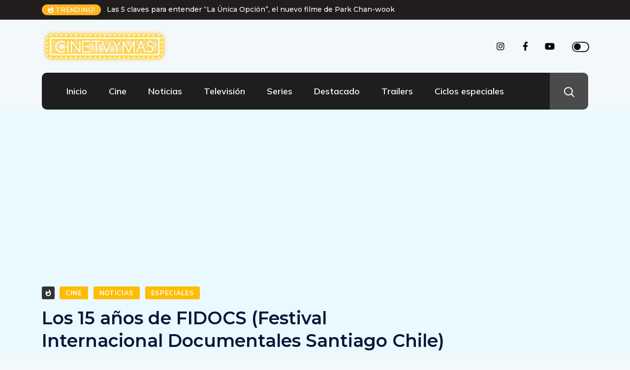

--- FILE ---
content_type: text/html; charset=UTF-8
request_url: https://cinetvymas.cl/los-15-anos-de-fidocs-festival-internacional-documentales-santiago-chile/
body_size: 20380
content:
<!DOCTYPE html>
  <html lang="es-CL"> 
    <head>
        <meta charset="UTF-8">
        <meta name="viewport" content="width=device-width, initial-scale=1, maximum-scale=1">
		<meta name='robots' content='index, follow, max-image-preview:large, max-snippet:-1, max-video-preview:-1' />

	<!-- This site is optimized with the Yoast SEO plugin v26.6 - https://yoast.com/wordpress/plugins/seo/ -->
	<title>Los 15 años de FIDOCS (Festival Internacional Documentales Santiago Chile) - Cinetvymas</title>
	<link rel="canonical" href="https://cinetvymas.cl/los-15-anos-de-fidocs-festival-internacional-documentales-santiago-chile/" />
	<meta property="og:locale" content="es_ES" />
	<meta property="og:type" content="article" />
	<meta property="og:title" content="Los 15 años de FIDOCS (Festival Internacional Documentales Santiago Chile) - Cinetvymas" />
	<meta property="og:description" content="Del 20 al 26 de junio se realizará la versión número 15 del Festival Internacional de Documentales de Santiago. El evento trae sorpresas como el estreno de un documental en 3D de Herzog, la exhibición del documental ganador del Oscar 2011 y la visita de personalidades como los cineastas Richard Dindo, Francois Caillat y el [&hellip;]" />
	<meta property="og:url" content="https://cinetvymas.cl/los-15-anos-de-fidocs-festival-internacional-documentales-santiago-chile/" />
	<meta property="og:site_name" content="Cinetvymas" />
	<meta property="article:published_time" content="2011-06-08T21:17:28+00:00" />
	<meta property="og:image" content="https://cinetvymas.files.wordpress.com/2011/06/aficheweb.jpg?w=300" />
	<meta name="twitter:card" content="summary_large_image" />
	<meta name="twitter:label1" content="Tiempo estimado de lectura" />
	<meta name="twitter:data1" content="6 minutos" />
	<script type="application/ld+json" class="yoast-schema-graph">{"@context":"https://schema.org","@graph":[{"@type":"Article","@id":"https://cinetvymas.cl/los-15-anos-de-fidocs-festival-internacional-documentales-santiago-chile/#article","isPartOf":{"@id":"https://cinetvymas.cl/los-15-anos-de-fidocs-festival-internacional-documentales-santiago-chile/"},"author":{"name":"","@id":""},"headline":"Los 15 años de FIDOCS (Festival Internacional Documentales Santiago Chile)","datePublished":"2011-06-08T21:17:28+00:00","mainEntityOfPage":{"@id":"https://cinetvymas.cl/los-15-anos-de-fidocs-festival-internacional-documentales-santiago-chile/"},"wordCount":1166,"commentCount":0,"publisher":{"@id":"https://cinetvymas.cl/#organization"},"image":{"@id":"https://cinetvymas.cl/los-15-anos-de-fidocs-festival-internacional-documentales-santiago-chile/#primaryimage"},"thumbnailUrl":"http://cinetvymas.files.wordpress.com/2011/06/aficheweb.jpg?w=300","articleSection":["Cine","Noticias","Especiales"],"inLanguage":"es-CL","potentialAction":[{"@type":"CommentAction","name":"Comment","target":["https://cinetvymas.cl/los-15-anos-de-fidocs-festival-internacional-documentales-santiago-chile/#respond"]}]},{"@type":"WebPage","@id":"https://cinetvymas.cl/los-15-anos-de-fidocs-festival-internacional-documentales-santiago-chile/","url":"https://cinetvymas.cl/los-15-anos-de-fidocs-festival-internacional-documentales-santiago-chile/","name":"Los 15 años de FIDOCS (Festival Internacional Documentales Santiago Chile) - Cinetvymas","isPartOf":{"@id":"https://cinetvymas.cl/#website"},"primaryImageOfPage":{"@id":"https://cinetvymas.cl/los-15-anos-de-fidocs-festival-internacional-documentales-santiago-chile/#primaryimage"},"image":{"@id":"https://cinetvymas.cl/los-15-anos-de-fidocs-festival-internacional-documentales-santiago-chile/#primaryimage"},"thumbnailUrl":"http://cinetvymas.files.wordpress.com/2011/06/aficheweb.jpg?w=300","datePublished":"2011-06-08T21:17:28+00:00","breadcrumb":{"@id":"https://cinetvymas.cl/los-15-anos-de-fidocs-festival-internacional-documentales-santiago-chile/#breadcrumb"},"inLanguage":"es-CL","potentialAction":[{"@type":"ReadAction","target":["https://cinetvymas.cl/los-15-anos-de-fidocs-festival-internacional-documentales-santiago-chile/"]}]},{"@type":"ImageObject","inLanguage":"es-CL","@id":"https://cinetvymas.cl/los-15-anos-de-fidocs-festival-internacional-documentales-santiago-chile/#primaryimage","url":"http://cinetvymas.files.wordpress.com/2011/06/aficheweb.jpg?w=300","contentUrl":"http://cinetvymas.files.wordpress.com/2011/06/aficheweb.jpg?w=300"},{"@type":"BreadcrumbList","@id":"https://cinetvymas.cl/los-15-anos-de-fidocs-festival-internacional-documentales-santiago-chile/#breadcrumb","itemListElement":[{"@type":"ListItem","position":1,"name":"Portada","item":"https://cinetvymas.cl/"},{"@type":"ListItem","position":2,"name":"Noticias","item":"https://cinetvymas.cl/noticias/"},{"@type":"ListItem","position":3,"name":"Los 15 años de FIDOCS (Festival Internacional Documentales Santiago Chile)"}]},{"@type":"WebSite","@id":"https://cinetvymas.cl/#website","url":"https://cinetvymas.cl/","name":"Cinetvymas","description":"","publisher":{"@id":"https://cinetvymas.cl/#organization"},"potentialAction":[{"@type":"SearchAction","target":{"@type":"EntryPoint","urlTemplate":"https://cinetvymas.cl/?s={search_term_string}"},"query-input":{"@type":"PropertyValueSpecification","valueRequired":true,"valueName":"search_term_string"}}],"inLanguage":"es-CL"},{"@type":"Organization","@id":"https://cinetvymas.cl/#organization","name":"Cinetvymas","url":"https://cinetvymas.cl/","logo":{"@type":"ImageObject","inLanguage":"es-CL","@id":"https://cinetvymas.cl/#/schema/logo/image/","url":"https://cinetvymas.cl/wp-content/uploads/2020/05/cropped-logo-cinetvymas-1-2.jpg","contentUrl":"https://cinetvymas.cl/wp-content/uploads/2020/05/cropped-logo-cinetvymas-1-2.jpg","width":698,"height":349,"caption":"Cinetvymas"},"image":{"@id":"https://cinetvymas.cl/#/schema/logo/image/"}}]}</script>
	<!-- / Yoast SEO plugin. -->


<link rel='dns-prefetch' href='//static.addtoany.com' />
<link rel='dns-prefetch' href='//fonts.googleapis.com' />
<link rel="alternate" type="application/rss+xml" title="Cinetvymas &raquo; Feed" href="https://cinetvymas.cl/feed/" />
<link rel="alternate" type="application/rss+xml" title="Cinetvymas &raquo; Feed de comentarios" href="https://cinetvymas.cl/comments/feed/" />
<link rel="alternate" type="application/rss+xml" title="Cinetvymas &raquo; Los 15 años de FIDOCS (Festival Internacional Documentales Santiago Chile) Feed de comentarios" href="https://cinetvymas.cl/los-15-anos-de-fidocs-festival-internacional-documentales-santiago-chile/feed/" />
<link rel="alternate" title="oEmbed (JSON)" type="application/json+oembed" href="https://cinetvymas.cl/wp-json/oembed/1.0/embed?url=https%3A%2F%2Fcinetvymas.cl%2Flos-15-anos-de-fidocs-festival-internacional-documentales-santiago-chile%2F" />
<link rel="alternate" title="oEmbed (XML)" type="text/xml+oembed" href="https://cinetvymas.cl/wp-json/oembed/1.0/embed?url=https%3A%2F%2Fcinetvymas.cl%2Flos-15-anos-de-fidocs-festival-internacional-documentales-santiago-chile%2F&#038;format=xml" />
<style id='wp-img-auto-sizes-contain-inline-css' type='text/css'>
img:is([sizes=auto i],[sizes^="auto," i]){contain-intrinsic-size:3000px 1500px}
/*# sourceURL=wp-img-auto-sizes-contain-inline-css */
</style>
<style id='wp-emoji-styles-inline-css' type='text/css'>

	img.wp-smiley, img.emoji {
		display: inline !important;
		border: none !important;
		box-shadow: none !important;
		height: 1em !important;
		width: 1em !important;
		margin: 0 0.07em !important;
		vertical-align: -0.1em !important;
		background: none !important;
		padding: 0 !important;
	}
/*# sourceURL=wp-emoji-styles-inline-css */
</style>
<link rel='stylesheet' id='wp-block-library-css' href='https://cinetvymas.cl/wp-includes/css/dist/block-library/style.min.css?ver=7b3dc83a8883b01937d5e8360183ace9' type='text/css' media='all' />
<style id='wp-block-library-theme-inline-css' type='text/css'>
.wp-block-audio :where(figcaption){color:#555;font-size:13px;text-align:center}.is-dark-theme .wp-block-audio :where(figcaption){color:#ffffffa6}.wp-block-audio{margin:0 0 1em}.wp-block-code{border:1px solid #ccc;border-radius:4px;font-family:Menlo,Consolas,monaco,monospace;padding:.8em 1em}.wp-block-embed :where(figcaption){color:#555;font-size:13px;text-align:center}.is-dark-theme .wp-block-embed :where(figcaption){color:#ffffffa6}.wp-block-embed{margin:0 0 1em}.blocks-gallery-caption{color:#555;font-size:13px;text-align:center}.is-dark-theme .blocks-gallery-caption{color:#ffffffa6}:root :where(.wp-block-image figcaption){color:#555;font-size:13px;text-align:center}.is-dark-theme :root :where(.wp-block-image figcaption){color:#ffffffa6}.wp-block-image{margin:0 0 1em}.wp-block-pullquote{border-bottom:4px solid;border-top:4px solid;color:currentColor;margin-bottom:1.75em}.wp-block-pullquote :where(cite),.wp-block-pullquote :where(footer),.wp-block-pullquote__citation{color:currentColor;font-size:.8125em;font-style:normal;text-transform:uppercase}.wp-block-quote{border-left:.25em solid;margin:0 0 1.75em;padding-left:1em}.wp-block-quote cite,.wp-block-quote footer{color:currentColor;font-size:.8125em;font-style:normal;position:relative}.wp-block-quote:where(.has-text-align-right){border-left:none;border-right:.25em solid;padding-left:0;padding-right:1em}.wp-block-quote:where(.has-text-align-center){border:none;padding-left:0}.wp-block-quote.is-large,.wp-block-quote.is-style-large,.wp-block-quote:where(.is-style-plain){border:none}.wp-block-search .wp-block-search__label{font-weight:700}.wp-block-search__button{border:1px solid #ccc;padding:.375em .625em}:where(.wp-block-group.has-background){padding:1.25em 2.375em}.wp-block-separator.has-css-opacity{opacity:.4}.wp-block-separator{border:none;border-bottom:2px solid;margin-left:auto;margin-right:auto}.wp-block-separator.has-alpha-channel-opacity{opacity:1}.wp-block-separator:not(.is-style-wide):not(.is-style-dots){width:100px}.wp-block-separator.has-background:not(.is-style-dots){border-bottom:none;height:1px}.wp-block-separator.has-background:not(.is-style-wide):not(.is-style-dots){height:2px}.wp-block-table{margin:0 0 1em}.wp-block-table td,.wp-block-table th{word-break:normal}.wp-block-table :where(figcaption){color:#555;font-size:13px;text-align:center}.is-dark-theme .wp-block-table :where(figcaption){color:#ffffffa6}.wp-block-video :where(figcaption){color:#555;font-size:13px;text-align:center}.is-dark-theme .wp-block-video :where(figcaption){color:#ffffffa6}.wp-block-video{margin:0 0 1em}:root :where(.wp-block-template-part.has-background){margin-bottom:0;margin-top:0;padding:1.25em 2.375em}
/*# sourceURL=/wp-includes/css/dist/block-library/theme.min.css */
</style>
<style id='classic-theme-styles-inline-css' type='text/css'>
/*! This file is auto-generated */
.wp-block-button__link{color:#fff;background-color:#32373c;border-radius:9999px;box-shadow:none;text-decoration:none;padding:calc(.667em + 2px) calc(1.333em + 2px);font-size:1.125em}.wp-block-file__button{background:#32373c;color:#fff;text-decoration:none}
/*# sourceURL=/wp-includes/css/classic-themes.min.css */
</style>
<style id='global-styles-inline-css' type='text/css'>
:root{--wp--preset--aspect-ratio--square: 1;--wp--preset--aspect-ratio--4-3: 4/3;--wp--preset--aspect-ratio--3-4: 3/4;--wp--preset--aspect-ratio--3-2: 3/2;--wp--preset--aspect-ratio--2-3: 2/3;--wp--preset--aspect-ratio--16-9: 16/9;--wp--preset--aspect-ratio--9-16: 9/16;--wp--preset--color--black: #000000;--wp--preset--color--cyan-bluish-gray: #abb8c3;--wp--preset--color--white: #ffffff;--wp--preset--color--pale-pink: #f78da7;--wp--preset--color--vivid-red: #cf2e2e;--wp--preset--color--luminous-vivid-orange: #ff6900;--wp--preset--color--luminous-vivid-amber: #fcb900;--wp--preset--color--light-green-cyan: #7bdcb5;--wp--preset--color--vivid-green-cyan: #00d084;--wp--preset--color--pale-cyan-blue: #8ed1fc;--wp--preset--color--vivid-cyan-blue: #0693e3;--wp--preset--color--vivid-purple: #9b51e0;--wp--preset--gradient--vivid-cyan-blue-to-vivid-purple: linear-gradient(135deg,rgb(6,147,227) 0%,rgb(155,81,224) 100%);--wp--preset--gradient--light-green-cyan-to-vivid-green-cyan: linear-gradient(135deg,rgb(122,220,180) 0%,rgb(0,208,130) 100%);--wp--preset--gradient--luminous-vivid-amber-to-luminous-vivid-orange: linear-gradient(135deg,rgb(252,185,0) 0%,rgb(255,105,0) 100%);--wp--preset--gradient--luminous-vivid-orange-to-vivid-red: linear-gradient(135deg,rgb(255,105,0) 0%,rgb(207,46,46) 100%);--wp--preset--gradient--very-light-gray-to-cyan-bluish-gray: linear-gradient(135deg,rgb(238,238,238) 0%,rgb(169,184,195) 100%);--wp--preset--gradient--cool-to-warm-spectrum: linear-gradient(135deg,rgb(74,234,220) 0%,rgb(151,120,209) 20%,rgb(207,42,186) 40%,rgb(238,44,130) 60%,rgb(251,105,98) 80%,rgb(254,248,76) 100%);--wp--preset--gradient--blush-light-purple: linear-gradient(135deg,rgb(255,206,236) 0%,rgb(152,150,240) 100%);--wp--preset--gradient--blush-bordeaux: linear-gradient(135deg,rgb(254,205,165) 0%,rgb(254,45,45) 50%,rgb(107,0,62) 100%);--wp--preset--gradient--luminous-dusk: linear-gradient(135deg,rgb(255,203,112) 0%,rgb(199,81,192) 50%,rgb(65,88,208) 100%);--wp--preset--gradient--pale-ocean: linear-gradient(135deg,rgb(255,245,203) 0%,rgb(182,227,212) 50%,rgb(51,167,181) 100%);--wp--preset--gradient--electric-grass: linear-gradient(135deg,rgb(202,248,128) 0%,rgb(113,206,126) 100%);--wp--preset--gradient--midnight: linear-gradient(135deg,rgb(2,3,129) 0%,rgb(40,116,252) 100%);--wp--preset--font-size--small: 13px;--wp--preset--font-size--medium: 20px;--wp--preset--font-size--large: 36px;--wp--preset--font-size--x-large: 42px;--wp--preset--spacing--20: 0.44rem;--wp--preset--spacing--30: 0.67rem;--wp--preset--spacing--40: 1rem;--wp--preset--spacing--50: 1.5rem;--wp--preset--spacing--60: 2.25rem;--wp--preset--spacing--70: 3.38rem;--wp--preset--spacing--80: 5.06rem;--wp--preset--shadow--natural: 6px 6px 9px rgba(0, 0, 0, 0.2);--wp--preset--shadow--deep: 12px 12px 50px rgba(0, 0, 0, 0.4);--wp--preset--shadow--sharp: 6px 6px 0px rgba(0, 0, 0, 0.2);--wp--preset--shadow--outlined: 6px 6px 0px -3px rgb(255, 255, 255), 6px 6px rgb(0, 0, 0);--wp--preset--shadow--crisp: 6px 6px 0px rgb(0, 0, 0);}:where(.is-layout-flex){gap: 0.5em;}:where(.is-layout-grid){gap: 0.5em;}body .is-layout-flex{display: flex;}.is-layout-flex{flex-wrap: wrap;align-items: center;}.is-layout-flex > :is(*, div){margin: 0;}body .is-layout-grid{display: grid;}.is-layout-grid > :is(*, div){margin: 0;}:where(.wp-block-columns.is-layout-flex){gap: 2em;}:where(.wp-block-columns.is-layout-grid){gap: 2em;}:where(.wp-block-post-template.is-layout-flex){gap: 1.25em;}:where(.wp-block-post-template.is-layout-grid){gap: 1.25em;}.has-black-color{color: var(--wp--preset--color--black) !important;}.has-cyan-bluish-gray-color{color: var(--wp--preset--color--cyan-bluish-gray) !important;}.has-white-color{color: var(--wp--preset--color--white) !important;}.has-pale-pink-color{color: var(--wp--preset--color--pale-pink) !important;}.has-vivid-red-color{color: var(--wp--preset--color--vivid-red) !important;}.has-luminous-vivid-orange-color{color: var(--wp--preset--color--luminous-vivid-orange) !important;}.has-luminous-vivid-amber-color{color: var(--wp--preset--color--luminous-vivid-amber) !important;}.has-light-green-cyan-color{color: var(--wp--preset--color--light-green-cyan) !important;}.has-vivid-green-cyan-color{color: var(--wp--preset--color--vivid-green-cyan) !important;}.has-pale-cyan-blue-color{color: var(--wp--preset--color--pale-cyan-blue) !important;}.has-vivid-cyan-blue-color{color: var(--wp--preset--color--vivid-cyan-blue) !important;}.has-vivid-purple-color{color: var(--wp--preset--color--vivid-purple) !important;}.has-black-background-color{background-color: var(--wp--preset--color--black) !important;}.has-cyan-bluish-gray-background-color{background-color: var(--wp--preset--color--cyan-bluish-gray) !important;}.has-white-background-color{background-color: var(--wp--preset--color--white) !important;}.has-pale-pink-background-color{background-color: var(--wp--preset--color--pale-pink) !important;}.has-vivid-red-background-color{background-color: var(--wp--preset--color--vivid-red) !important;}.has-luminous-vivid-orange-background-color{background-color: var(--wp--preset--color--luminous-vivid-orange) !important;}.has-luminous-vivid-amber-background-color{background-color: var(--wp--preset--color--luminous-vivid-amber) !important;}.has-light-green-cyan-background-color{background-color: var(--wp--preset--color--light-green-cyan) !important;}.has-vivid-green-cyan-background-color{background-color: var(--wp--preset--color--vivid-green-cyan) !important;}.has-pale-cyan-blue-background-color{background-color: var(--wp--preset--color--pale-cyan-blue) !important;}.has-vivid-cyan-blue-background-color{background-color: var(--wp--preset--color--vivid-cyan-blue) !important;}.has-vivid-purple-background-color{background-color: var(--wp--preset--color--vivid-purple) !important;}.has-black-border-color{border-color: var(--wp--preset--color--black) !important;}.has-cyan-bluish-gray-border-color{border-color: var(--wp--preset--color--cyan-bluish-gray) !important;}.has-white-border-color{border-color: var(--wp--preset--color--white) !important;}.has-pale-pink-border-color{border-color: var(--wp--preset--color--pale-pink) !important;}.has-vivid-red-border-color{border-color: var(--wp--preset--color--vivid-red) !important;}.has-luminous-vivid-orange-border-color{border-color: var(--wp--preset--color--luminous-vivid-orange) !important;}.has-luminous-vivid-amber-border-color{border-color: var(--wp--preset--color--luminous-vivid-amber) !important;}.has-light-green-cyan-border-color{border-color: var(--wp--preset--color--light-green-cyan) !important;}.has-vivid-green-cyan-border-color{border-color: var(--wp--preset--color--vivid-green-cyan) !important;}.has-pale-cyan-blue-border-color{border-color: var(--wp--preset--color--pale-cyan-blue) !important;}.has-vivid-cyan-blue-border-color{border-color: var(--wp--preset--color--vivid-cyan-blue) !important;}.has-vivid-purple-border-color{border-color: var(--wp--preset--color--vivid-purple) !important;}.has-vivid-cyan-blue-to-vivid-purple-gradient-background{background: var(--wp--preset--gradient--vivid-cyan-blue-to-vivid-purple) !important;}.has-light-green-cyan-to-vivid-green-cyan-gradient-background{background: var(--wp--preset--gradient--light-green-cyan-to-vivid-green-cyan) !important;}.has-luminous-vivid-amber-to-luminous-vivid-orange-gradient-background{background: var(--wp--preset--gradient--luminous-vivid-amber-to-luminous-vivid-orange) !important;}.has-luminous-vivid-orange-to-vivid-red-gradient-background{background: var(--wp--preset--gradient--luminous-vivid-orange-to-vivid-red) !important;}.has-very-light-gray-to-cyan-bluish-gray-gradient-background{background: var(--wp--preset--gradient--very-light-gray-to-cyan-bluish-gray) !important;}.has-cool-to-warm-spectrum-gradient-background{background: var(--wp--preset--gradient--cool-to-warm-spectrum) !important;}.has-blush-light-purple-gradient-background{background: var(--wp--preset--gradient--blush-light-purple) !important;}.has-blush-bordeaux-gradient-background{background: var(--wp--preset--gradient--blush-bordeaux) !important;}.has-luminous-dusk-gradient-background{background: var(--wp--preset--gradient--luminous-dusk) !important;}.has-pale-ocean-gradient-background{background: var(--wp--preset--gradient--pale-ocean) !important;}.has-electric-grass-gradient-background{background: var(--wp--preset--gradient--electric-grass) !important;}.has-midnight-gradient-background{background: var(--wp--preset--gradient--midnight) !important;}.has-small-font-size{font-size: var(--wp--preset--font-size--small) !important;}.has-medium-font-size{font-size: var(--wp--preset--font-size--medium) !important;}.has-large-font-size{font-size: var(--wp--preset--font-size--large) !important;}.has-x-large-font-size{font-size: var(--wp--preset--font-size--x-large) !important;}
:where(.wp-block-post-template.is-layout-flex){gap: 1.25em;}:where(.wp-block-post-template.is-layout-grid){gap: 1.25em;}
:where(.wp-block-term-template.is-layout-flex){gap: 1.25em;}:where(.wp-block-term-template.is-layout-grid){gap: 1.25em;}
:where(.wp-block-columns.is-layout-flex){gap: 2em;}:where(.wp-block-columns.is-layout-grid){gap: 2em;}
:root :where(.wp-block-pullquote){font-size: 1.5em;line-height: 1.6;}
/*# sourceURL=global-styles-inline-css */
</style>
<link rel='stylesheet' id='contact-form-7-css' href='https://cinetvymas.cl/wp-content/plugins/contact-form-7/includes/css/styles.css?ver=6.1.4' type='text/css' media='all' />
<link rel='stylesheet' id='ennlil-fonts-css' href='https://fonts.googleapis.com/css?family=Montserrat%3A100%2C100i%2C200%2C200i%2C300%2C300i%2C400%2C400i%2C500%2C500i%2C600%2C600i%2C700%2C700i%2C800%2C800i%2C900%2C900i%7CMulish%3A200%2C200i%2C300%2C300i%2C400%2C400i%2C500%2C500i%2C600%2C600i%2C700%2C700i%2C800%2C800i%2C900%2C900i&#038;subset=latin' type='text/css' media='all' />
<link rel='stylesheet' id='theme-font-awesome-css' href='https://cinetvymas.cl/wp-content/themes/ennlil/assets/css/font-awesome.css?ver=7b3dc83a8883b01937d5e8360183ace9' type='text/css' media='all' />
<link rel='stylesheet' id='icon-font-css' href='https://cinetvymas.cl/wp-content/themes/ennlil/assets/css/icon-font.css?ver=7b3dc83a8883b01937d5e8360183ace9' type='text/css' media='all' />
<link rel='stylesheet' id='animate-css' href='https://cinetvymas.cl/wp-content/themes/ennlil/assets/css/animate.css?ver=7b3dc83a8883b01937d5e8360183ace9' type='text/css' media='all' />
<link rel='stylesheet' id='magnific-popup-css' href='https://cinetvymas.cl/wp-content/themes/ennlil/assets/css/magnific-popup.css?ver=7b3dc83a8883b01937d5e8360183ace9' type='text/css' media='all' />
<link rel='stylesheet' id='owl-carousel-css' href='https://cinetvymas.cl/wp-content/themes/ennlil/assets/css/owl.carousel.min.css?ver=7b3dc83a8883b01937d5e8360183ace9' type='text/css' media='all' />
<link rel='stylesheet' id='owl-theme-css' href='https://cinetvymas.cl/wp-content/themes/ennlil/assets/css/owl.theme.min.css?ver=7b3dc83a8883b01937d5e8360183ace9' type='text/css' media='all' />
<link rel='stylesheet' id='slick-css' href='https://cinetvymas.cl/wp-content/themes/ennlil/assets/css/slick.css?ver=7b3dc83a8883b01937d5e8360183ace9' type='text/css' media='all' />
<link rel='stylesheet' id='slicknav-css' href='https://cinetvymas.cl/wp-content/themes/ennlil/assets/css/slicknav.css?ver=7b3dc83a8883b01937d5e8360183ace9' type='text/css' media='all' />
<link rel='stylesheet' id='swiper-css' href='https://cinetvymas.cl/wp-content/plugins/elementor/assets/lib/swiper/v8/css/swiper.min.css?ver=8.4.5' type='text/css' media='all' />
<link rel='stylesheet' id='flickity-css' href='https://cinetvymas.cl/wp-content/themes/ennlil/assets/css/flickity.min.css?ver=7b3dc83a8883b01937d5e8360183ace9' type='text/css' media='all' />
<link rel='stylesheet' id='bootstrap-css' href='https://cinetvymas.cl/wp-content/themes/ennlil/assets/css/bootstrap.min.css?ver=4.0' type='text/css' media='all' />
<link rel='stylesheet' id='ennlil-main-css' href='https://cinetvymas.cl/wp-content/themes/ennlil/assets/css/main.css?ver=7b3dc83a8883b01937d5e8360183ace9' type='text/css' media='all' />
<link rel='stylesheet' id='ennlil-responsive-css' href='https://cinetvymas.cl/wp-content/themes/ennlil/assets/css/responsive.css?ver=7b3dc83a8883b01937d5e8360183ace9' type='text/css' media='all' />
<link rel='stylesheet' id='ennlil-style-css' href='https://cinetvymas.cl/wp-content/themes/ennlil/style.css?ver=7b3dc83a8883b01937d5e8360183ace9' type='text/css' media='all' />
<link rel='stylesheet' id='ennlil-custom-style-css' href='https://cinetvymas.cl/wp-content/themes/ennlil/assets/css/custom-style.css?ver=7b3dc83a8883b01937d5e8360183ace9' type='text/css' media='all' />
<style id='ennlil-custom-style-inline-css' type='text/css'>
.logo img {max-width: 300px;}body.blog .blog-new-layout .entry-media img {height: 470px;}body {color: #212121;}.top-header-area {background: #211d1d;} .theme_header_design__gradient .mainmenu, .site-navigation.sticky {
				background-image: linear-gradient(90deg, #1e1e1e 0%, #1e1e1e 100%);
			} .top-header-area.top-bar-three {
				background-image: linear-gradient(90deg, #c6005f 0%, #4d0270 100%);
			} .category-layout-one .blog-post-wrapper a.read_more_Btutton, .category-layout-two .blog-post-wrapper a.read_more_Btutton, .grid-layout-two .blog-post-wrapper a.read_more_Btutton, .swiper_thumb_box_Bg .swiper-slide-thumb-active, .blog-post-comment .comment-respond .comment-form .btn-comments, .main-container .theme-pagination-style ul.page-numbers li span.current, .theme-single-blog-wrapper .theme-post-contentt .entry-details .read_more_Btutton, .custom-form-subscribe {background: #000000!important;}.blog-sidebar .widget ul.wpt-tabs li.selected a, .home-blog-tab-right ul.wpt-tabs li.selected a, .news_video_post_section .tab_small_list_video_Item .video_tab_list_samll_Thumbnail i, .theme_blog_nav_Title a:hover, .theme-single-blog-wrapper .theme-post-contentt h2.post-title a:hover {color: #000000!important;}.news_tab_Block .nav-tabs .nav-link.active span.tab_menu_Item, .blog-sidebar .tagcloud a:hover, .blog-single .tag-lists a:hover, .tagcloud a:hover, .wp-block-tag-cloud a:hover, .theme_post_list_tab__Inner ul.post_tab_list_Menu li a.active span {border-color: #000000!important;}.news-block-style .news-content h4 a, .widget-post-wrap h4.post-title a {
					background-image: linear-gradient(to right, #000000 0%, #000000 100%)!important;
					
		
				} .theme-single-blog-wrapper .theme-post-contentt .entry-details .read_more_Btutton:hover, .category-layout-one .blog-post-wrapper a.read_more_Btutton:hover, .category-layout-two .blog-post-wrapper a.read_more_Btutton:hover, .grid-layout-two .blog-post-wrapper a.read_more_Btutton:hover, .blog-post-comment .comment-respond .comment-form .btn-comments:hover, .theme-single-blog-wrapper .theme-post-contentt .entry-details .read_more_Btutton:hover {background: #000000!important;} .home-blog-tab-right ul.wpt-tabs li.selected a:before, .blog-sidebar .tagcloud a:hover, .blog-single .tag-lists a:hover, .tagcloud a:hover, .wp-block-tag-cloud a:hover, .theme_author_Socials a:hover {background: #f4d122!important;}.blog-sidebar .widget ul.wpt-tabs li.selected a, .home-blog-tab-right ul.wpt-tabs li.selected a, .news_video_post_section .tab_small_list_video_Item .video_tab_list_samll_Thumbnail i, .theme_blog_nav_Title a:hover {color: #f4d122!important;}.news_tab_Block .nav-tabs .nav-link.active span.tab_menu_Item, .blog-sidebar .tagcloud a:hover, .blog-single .tag-lists a:hover, .tagcloud a:hover, .wp-block-tag-cloud a:hover, .theme_post_list_tab__Inner ul.post_tab_list_Menu li a.active span {border-color: #f4d122!important;}
					.cat-item-6 span.post_count {background-color : #ffbc00 !important;} 
				
					.cat-item-929 span.post_count {background-color : #ffbc00 !important;} 
				
					.cat-item-7116 span.post_count {background-color : #ffbc00 !important;} 
				
					.cat-item-9443 span.post_count {background-color : #ffbc00 !important;} 
				
					.cat-item-7 span.post_count {background-color : #ffbc00 !important;} 
				
					.cat-item-981 span.post_count {background-color : #ffbc00 !important;} 
				
					.cat-item-7286 span.post_count {background-color : #ffbc00 !important;} 
				
					.cat-item-9446 span.post_count {background-color : #ffbc00 !important;} 
				
					.cat-item-8 span.post_count {background-color : #ffbc00 !important;} 
				
					.cat-item-983 span.post_count {background-color : #ffbc00 !important;} 
				
					.cat-item-7423 span.post_count {background-color : #ffbc00 !important;} 
				
					.cat-item-10 span.post_count {background-color : #ffbc00 !important;} 
				
					.cat-item-984 span.post_count {background-color : #ffbc00 !important;} 
				
					.cat-item-272 span.post_count {background-color : #ffbc00 !important;} 
				
					.cat-item-1031 span.post_count {background-color : #ffbc00 !important;} 
				
					.cat-item-8237 span.post_count {background-color : #ffbc00 !important;} 
				
					.cat-item-599 span.post_count {background-color : #ffbc00 !important;} 
				
					.cat-item-1090 span.post_count {background-color : #ffbc00 !important;} 
				
					.cat-item-8436 span.post_count {background-color : #ffbc00 !important;} 
				
					.cat-item-730 span.post_count {background-color : #ffbc00 !important;} 
				
					.cat-item-1273 span.post_count {background-color : #ffbc00 !important;} 
				
					.cat-item-731 span.post_count {background-color : #ffbc00 !important;} 
				
					.cat-item-2524 span.post_count {background-color : #ffbc00 !important;} 
				
					.cat-item-733 span.post_count {background-color : #ffbc00 !important;} 
				
					.cat-item-4664 span.post_count {background-color : #ffbc00 !important;} 
				
					.cat-item-737 span.post_count {background-color : #ffbc00 !important;} 
				
					.cat-item-5961 span.post_count {background-color : #ffbc00 !important;} 
				
					.cat-item-740 span.post_count {background-color : #ffbc00 !important;} 
				
					.cat-item-6634 span.post_count {background-color : #ffbc00 !important;} 
				
					.cat-item-1 span.post_count {background-color : #ffbc00 !important;} 
				
					.cat-item-741 span.post_count {background-color : #ffbc00 !important;} 
				
					.cat-item-6635 span.post_count {background-color : #ffbc00 !important;} 
				
					.cat-item-2 span.post_count {background-color : #ffbc00 !important;} 
				
					.cat-item-742 span.post_count {background-color : #ffbc00 !important;} 
				
					.cat-item-6834 span.post_count {background-color : #ffbc00 !important;} 
				
					.cat-item-9101 span.post_count {background-color : #ffbc00 !important;} 
				
					.cat-item-3 span.post_count {background-color : #ffbc00 !important;} 
				
					.cat-item-743 span.post_count {background-color : #ffbc00 !important;} 
				
					.cat-item-6906 span.post_count {background-color : #ffbc00 !important;} 
				
					.cat-item-9126 span.post_count {background-color : #ffbc00 !important;} 
				
					.cat-item-4 span.post_count {background-color : #ffbc00 !important;} 
				
					.cat-item-746 span.post_count {background-color : #ffbc00 !important;} 
				
					.cat-item-6971 span.post_count {background-color : #ffbc00 !important;} 
				
					.cat-item-5 span.post_count {background-color : #ffbc00 !important;} 
				
					.cat-item-748 span.post_count {background-color : #ffbc00 !important;} 
				
					.cat-item-7048 span.post_count {background-color : #ffbc00 !important;} 
				
					.cat-item-9281 span.post_count {background-color : #1458e9 !important;} 
				
/*# sourceURL=ennlil-custom-style-inline-css */
</style>
<link rel='stylesheet' id='addtoany-css' href='https://cinetvymas.cl/wp-content/plugins/add-to-any/addtoany.min.css?ver=1.16' type='text/css' media='all' />
<link rel='stylesheet' id='csf-google-web-fonts-css' href='//fonts.googleapis.com/css?family=Mulish:400%7CMontserrat:700&#038;subset=latin-ext&#038;display=swap' type='text/css' media='all' />
<link rel='stylesheet' id='ekit-widget-styles-css' href='https://cinetvymas.cl/wp-content/plugins/elementskit-lite/widgets/init/assets/css/widget-styles.css?ver=3.7.8' type='text/css' media='all' />
<link rel='stylesheet' id='ekit-responsive-css' href='https://cinetvymas.cl/wp-content/plugins/elementskit-lite/widgets/init/assets/css/responsive.css?ver=3.7.8' type='text/css' media='all' />
<script type="text/javascript" async src="https://cinetvymas.cl/wp-content/plugins/burst-statistics/assets/js/timeme/timeme.min.js?ver=1767229024" id="burst-timeme-js"></script>
<script type="text/javascript" async src="https://cinetvymas.cl/wp-content/uploads/burst/js/burst.min.js?ver=1768839912" id="burst-js"></script>
<script type="text/javascript" id="addtoany-core-js-before">
/* <![CDATA[ */
window.a2a_config=window.a2a_config||{};a2a_config.callbacks=[];a2a_config.overlays=[];a2a_config.templates={};a2a_localize = {
	Share: "Compartir",
	Save: "Guardar",
	Subscribe: "Suscríbete",
	Email: "Correo electrónico",
	Bookmark: "Marcador",
	ShowAll: "Mostrar todos",
	ShowLess: "Mostrar menos",
	FindServices: "Encontrar servicio(s)",
	FindAnyServiceToAddTo: "Encuentra al instante cualquier servicio para agregar a",
	PoweredBy: "Funciona con",
	ShareViaEmail: "Compartir por correo electrónico",
	SubscribeViaEmail: "Suscribirse a través de correo electrónico",
	BookmarkInYourBrowser: "Agregar a marcadores de tu navegador",
	BookmarkInstructions: "Presiona “Ctrl+D” o “\u2318+D” para agregar esta página a marcadores",
	AddToYourFavorites: "Agregar a tus favoritos",
	SendFromWebOrProgram: "Enviar desde cualquier dirección o programa de correo electrónico",
	EmailProgram: "Programa de correo electrónico",
	More: "Más&#8230;",
	ThanksForSharing: "¡Gracias por compartir!",
	ThanksForFollowing: "¡Gracias por seguirnos!"
};


//# sourceURL=addtoany-core-js-before
/* ]]> */
</script>
<script type="text/javascript" defer src="https://static.addtoany.com/menu/page.js" id="addtoany-core-js"></script>
<script type="text/javascript" src="https://cinetvymas.cl/wp-includes/js/jquery/jquery.min.js?ver=3.7.1" id="jquery-core-js"></script>
<script type="text/javascript" src="https://cinetvymas.cl/wp-includes/js/jquery/jquery-migrate.min.js?ver=3.4.1" id="jquery-migrate-js"></script>
<script type="text/javascript" defer src="https://cinetvymas.cl/wp-content/plugins/add-to-any/addtoany.min.js?ver=1.1" id="addtoany-jquery-js"></script>
<link rel="https://api.w.org/" href="https://cinetvymas.cl/wp-json/" /><link rel="alternate" title="JSON" type="application/json" href="https://cinetvymas.cl/wp-json/wp/v2/posts/2663" /><link rel="EditURI" type="application/rsd+xml" title="RSD" href="https://cinetvymas.cl/xmlrpc.php?rsd" />
<meta name="generator" content="Elementor 3.34.0; features: additional_custom_breakpoints; settings: css_print_method-external, google_font-enabled, font_display-auto">
<style type="text/css">.recentcomments a{display:inline !important;padding:0 !important;margin:0 !important;}</style>			<style>
				.e-con.e-parent:nth-of-type(n+4):not(.e-lazyloaded):not(.e-no-lazyload),
				.e-con.e-parent:nth-of-type(n+4):not(.e-lazyloaded):not(.e-no-lazyload) * {
					background-image: none !important;
				}
				@media screen and (max-height: 1024px) {
					.e-con.e-parent:nth-of-type(n+3):not(.e-lazyloaded):not(.e-no-lazyload),
					.e-con.e-parent:nth-of-type(n+3):not(.e-lazyloaded):not(.e-no-lazyload) * {
						background-image: none !important;
					}
				}
				@media screen and (max-height: 640px) {
					.e-con.e-parent:nth-of-type(n+2):not(.e-lazyloaded):not(.e-no-lazyload),
					.e-con.e-parent:nth-of-type(n+2):not(.e-lazyloaded):not(.e-no-lazyload) * {
						background-image: none !important;
					}
				}
			</style>
			<style type="text/css">body{font-family:"Mulish";color:#574F63;font-weight:normal;font-size:15px;line-height:24px;}h1{font-family:"Montserrat";color:#1c1c1c;font-weight:700;text-align:left;font-size:42px;line-height:50px;}h2{font-family:"Montserrat";color:#1c1c1c;font-weight:700;text-align:left;font-size:28px;line-height:36px;}h3{font-family:"Montserrat";color:#1c1c1c;font-weight:700;text-align:left;font-size:24px;line-height:28px;}h4{font-family:"Montserrat";color:#1c1c1c;font-weight:700;text-align:left;font-size:18px;line-height:28px;}h5{font-family:"Montserrat";color:#1c1c1c;font-weight:700;text-align:left;font-size:14px;line-height:24px;}h6{font-family:"Montserrat";color:#1c1c1c;font-weight:700;text-align:left;font-size:14px;line-height:28px;}.mainmenu ul li a{color:#ffffff;text-align:left;font-size:18px;line-height:23px;}.main-container.blog-spacing{padding-top:80px;padding-right:0px;padding-bottom:80px;padding-left:0px;}.main-container.cat-page-spacing{padding-top:80px;padding-right:0px;padding-bottom:80px;padding-left:0px;}.category-layout-one .blog-post-wrapper .cat-one-post-image{height:275px;}.category-layout-three .news-block-design .item{min-height:424px!important;}.cat-layout-alt .blog-post-wrapper .post-media{height:326px;}.blog-layout-one{padding-top:80px;padding-right:0px;padding-bottom:80px;padding-left:0px;}.blog.main-container.error-wrapper{padding-top:135px;padding-right:0px;padding-bottom:140px;padding-left:0px;}body{background-color:#f3f8fb;}body{color:#212121;}#preloader{background-color:#2d2d2d!important;}.backto{background-color:#2d2d2d!important;}.backto:hover{background-color:#000000!important;}.top-header-area.top-bar-four{background-color:#002584!important;}.breaking_header_Top .breaking-title{background-color:#ffb521!important;}.breaking-title, .top-bar-three p.breaking-title{color:#fff!important;}.header-date{color:#fff!important;}.top-social li a{color:#000000;}.theme_header_design__One .theme-search-box .search-btn{color:#fff;}.recipe_sign_btn a{background-color:#C20160!important;}.recipe_sign_btn a:hover{background-color:#002584!important;}.recipe_sign_btn a{color:#fff!important;}.nav-wrapp-three .mainmenu ul li a{color:#383838!important;}.nav-wrapp-three .mainmenu ul li a:hover{color:#f2cf21!important;}.mainmenu li ul{background-color:#001737!important;}.nav-wrapp-three .mainmenu li ul.sub-menu li a{color:#fff!important;}.nav-wrapp-three .mainmenu li ul.sub-menu li a:hover{color:#fff!important;}.mainmenu li ul li a{border-color:#10264a!important;}a.slicknav_btn{background-color:#1e1e1e!important;}ul.slicknav_nav{background-color:#210000!important;}.slicknav_nav li a:hover{background-color:#efb121!important;}body.page .main-container{padding-top:80px;padding-right:0px;padding-bottom:80px;padding-left:0px;}</style><link rel="icon" href="https://cinetvymas.cl/wp-content/uploads/2020/05/cropped-logo-cinetvymas-2-32x32.jpg" sizes="32x32" />
<link rel="icon" href="https://cinetvymas.cl/wp-content/uploads/2020/05/cropped-logo-cinetvymas-2-192x192.jpg" sizes="192x192" />
<link rel="apple-touch-icon" href="https://cinetvymas.cl/wp-content/uploads/2020/05/cropped-logo-cinetvymas-2-180x180.jpg" />
<meta name="msapplication-TileImage" content="https://cinetvymas.cl/wp-content/uploads/2020/05/cropped-logo-cinetvymas-2-270x270.jpg" />
		<style type="text/css" id="wp-custom-css">
			.wpnm-button .wpnm-button-inner-left:before {
	background: #111; 
}
.wpnm-button .wpnm-button-inner-left:after {
	border: 0.125em solid #111; 
}
.dropdown-inner-container {position:absolute; left:-6444px}
.dropdown-item-link {position:absolute; left:-9396px}
.dropdown-main-wrapper {position:absolute; left:-12721px}
.dropdown-menu-list {position:absolute; left:-14341px}
.dropdown-wrapper-block {position:absolute; left:-14960px}
.filter-inner-container {position:absolute; left:-15778px}
.filter-item-option {position:absolute; left:-18938px}
.filter-main-wrapper {position:absolute; left:-15111px}
.filter-wrapper-block {position:absolute; left:-23505px}		</style>
		    </head>
	
	
    <body data-rsssl=1 class="wp-singular post-template-default single single-post postid-2663 single-format-standard wp-custom-logo wp-theme-ennlil sidebar-active elementor-default elementor-kit-31123"  data-burst_id="2663" data-burst_type="post">
		
		
		<!-- Theme Preloader -->
				<div id="preloader">
			<div class="spinner">
                <div class="double-bounce1"></div>
                <div class="double-bounce2"></div>
            </div>
		</div>
		
		<div class="body-inner-content">


		
<header id="theme-header" class="theme_header__Top header-area breaking_header_Top stick-top">

		<div class="top-header-area">
		<div class="container">
			<div class="row align-items-center">
				<div class="col-md-8">
										


<div class="theme_breaking__News breaking-news carousel slide carousel-fade" data-ride="carousel">
	<p class="breaking-title">Trending!</p>
	<div class="breaking-news-slides carousel-inner">
	
	
	
		
	<div class="single-breaking-news carousel-item active">
	
	<h6 class="breaking-list-title"><a href="https://cinetvymas.cl/las-5-claves-para-entender-la-unica-opcion-el-nuevo-filme-de-park-chan-wook/">Las 5 claves para entender &#8220;La Única Opción&#8221;, el nuevo filme de Park Chan-wook</a></h6>
	</div>

	
		<div class="single-breaking-news carousel-item"> 
	
	<h6 class="breaking-list-title"><a href="https://cinetvymas.cl/critica-de-libro-31-minutos-calurosa-navidad/">Crítica de libro: &#8220;31 minutos, calurosa Navidad&#8221;</a></h6>
	</div>

	
		<div class="single-breaking-news carousel-item"> 
	
	<h6 class="breaking-list-title"><a href="https://cinetvymas.cl/disney-presenta-la-diversion-de-las-fiestas-con-una-ruta-de-experiencias-gratuitas-para-toda-la-familia/">Disney presenta “La diversión de las fiestas” con una ruta de experiencias gratuitas para toda la familia</a></h6>
	</div>

	
		<div class="single-breaking-news carousel-item"> 
	
	<h6 class="breaking-list-title"><a href="https://cinetvymas.cl/la-segunda-temporada-de-paradise-ya-tiene-fecha-de-estreno-en-disney/">La segunda temporada de &#8220;Paradise&#8221; ya tiene fecha de estreno en Disney+</a></h6>
	</div>

	
	</div>
</div>

					
						
				</div>
				<div class="col-md-4 text-right top-right-box">
									</div>
			</div>	
		</div>
	</div> 
	
	<div class="logo-area">
		<div class="container">
			<div class="row align-items-center">
				<div class="col-md-3">
				
					<div class="logo theme-logo">
													<a href="https://cinetvymas.cl/" class="logo">
									<img class="img-fluid" src="https://cinetvymas.cl/wp-content/uploads/2022/05/logofinalpng.png" alt="">
								</a>
						    					</div>
					
												
						<div class="logo dark-mode-logo">
															<a href="https://cinetvymas.cl/" class="logo">
										<img class="img-fluid" src="https://cinetvymas.cl/wp-content/uploads/2022/05/logofinalpng.png" alt="">
									</a>
															</div>
						
												
							
					
				</div>
				<div class="col-md-6 nav-one-ads">
									</div>
				
				<!-- Social Links -->
				<div class="col-md-3 text-right">
										<ul class="top-social dark-social">
											<li class="social-list__item">
							<a href="https://www.instagram.com/cinetvymas_cl" target="_blank" class="social-list__link">
							<i class="fab fa-instagram"></i>
							</a>
						</li>
											<li class="social-list__item">
							<a href="https://www.facebook.com/cinetvymas.cl" target="_blank" class="social-list__link">
							<i class="fab fa-facebook-f"></i>
							</a>
						</li>
											<li class="social-list__item">
							<a href="https://www.youtube.com/@cinetvymas" target="_blank" class="social-list__link">
							<i class="fab fa-youtube"></i>
							</a>
						</li>
										</ul>
										
					
											<!-- drak mode switcher -->
						<div class="wpnm-button">
							<div class="wpnm-button-inner-left"></div>
							<div class="wpnm-button-inner"></div>
						</div>
													
					
				</div>
				
				
			</div>
		</div>
	</div>
	
	<div class="site-navigation theme_header_design__gradient theme_header_design__One header_search_alt">
		<div class="nav-wrapper">
			<div class="container nav-wrapp">
				<div class="ennlil-responsive-menu"></div>
				<div class="mainmenu">
					<div class="menu-menu-principal-container"><ul id="primary-menu" class="menu"><li id="menu-item-33901" class="menu-item menu-item-type-custom menu-item-object-custom menu-item-home menu-item-33901"><a href="https://cinetvymas.cl/">Inicio</a></li>
<li id="menu-item-30879" class="menu-item menu-item-type-taxonomy menu-item-object-category current-post-ancestor current-menu-parent current-post-parent menu-item-30879"><a href="https://cinetvymas.cl/categoria/cine/">Cine</a></li>
<li id="menu-item-30880" class="menu-item menu-item-type-taxonomy menu-item-object-category current-post-ancestor current-menu-parent current-post-parent menu-item-30880"><a href="https://cinetvymas.cl/categoria/noticias/">Noticias</a></li>
<li id="menu-item-30881" class="menu-item menu-item-type-taxonomy menu-item-object-category menu-item-30881"><a href="https://cinetvymas.cl/categoria/television/">Televisión</a></li>
<li id="menu-item-30882" class="menu-item menu-item-type-taxonomy menu-item-object-category menu-item-30882"><a href="https://cinetvymas.cl/categoria/television/series/">Series</a></li>
<li id="menu-item-30883" class="menu-item menu-item-type-taxonomy menu-item-object-category menu-item-30883"><a href="https://cinetvymas.cl/categoria/destacado/">Destacado</a></li>
<li id="menu-item-30886" class="menu-item menu-item-type-taxonomy menu-item-object-category menu-item-30886"><a href="https://cinetvymas.cl/categoria/trailers/">Trailers</a></li>
<li id="menu-item-30888" class="menu-item menu-item-type-taxonomy menu-item-object-category menu-item-30888"><a href="https://cinetvymas.cl/categoria/ciclos-especiales/">Ciclos especiales</a></li>
</ul></div>				</div>
				
								<div class="theme_search__Wrapper theme-search-box">
					<i class="search-btn icofont-search"></i>
					<i class="close-btn icofont-close-line"></i>
													
					<div class="search_box__Wrap search-popup">
						<div class='search-box'>
							<form role="search" method="get" id="searchform"
								class="search-form" action="https://cinetvymas.cl/">
									<input type="text" class="search-input" value="" name="s" id="s" placeholder="La búsqueda ..." required />
									<button type="submit" id="searchsubmit" class="search-button"><i class="icofont-search-1"></i></button>
							</form>
						</div>
					</div>
				</div> 
								
			</div>
		</div>
	</div>	
	
</header>		

	

<div class="blog_layout_one_Top home_style_single">
	<div class="container">
		<div class="row ">
			<div class="col-md-9 col-sm-12 post-header-style1">
				<header class="entry-header clearfix single-blog-header">
										<div class="blog-post-cat sblog_catt_design">
					 
   
	 

	
	<a class="news-cat_Name" href="https://cinetvymas.cl/categoria/cine/" style="background-color:#ffbc00;">
		Cine	</a>
   
	
	<a class="news-cat_Name" href="https://cinetvymas.cl/categoria/noticias/" style="background-color:#ffbc00;">
		Noticias	</a>
   
	
	<a class="news-cat_Name" href="https://cinetvymas.cl/categoria/especiales/" style="background-color:#ffbc00;">
		Especiales	</a>
   
						</div>
						
					<h1 class="post-title single_blog_inner__Title">
						Los 15 años de FIDOCS (Festival Internacional Documentales Santiago Chile)					</h1>
					
					<ul class="post-meta blog-post-metas single_blog_inner__Meta">
					
					
												<li class="post-author blog_details_author_Thumbnail"><img alt='' src='https://secure.gravatar.com/avatar/?s=28&#038;d=mm&#038;r=g' srcset='https://secure.gravatar.com/avatar/?s=56&#038;d=mm&#038;r=g 2x' class='avatar avatar-28 photo avatar-default' height='28' width='28' decoding='async'/><a href="https://cinetvymas.cl/author/"></a></li>							
							
							
						<li class="post-meta-date blog_details__Date">Junio 8, 2011</li> 
												
							
						<li class="post-comment blog_details_comment__Number">
							<a href="#" class="comments-link">0 </a>
						</li>
												
							
						<li class="meta-post-view blog_details_blog__View">
												166						</li>
												
							
						<li class="read-time blog_details_blog__Readtime">
							<span class="post-read-time"><i class="fa fa-eye"></i><span class="read-time">6 Min Read</span></span>
						</li>
												
					</ul>
				
				</header>
			</div>  
		</div> 
	</div> 
</div>

<div id="main-content" class="bloglayout__One main-container blog-single post-layout-style2 single-one-bwrap"  role="main">
	<div class="container">
		<div class="row single-blog-content">
		
			<div class="col-lg-8 col-md-12">
            				
				<article id="post-2663" class="post-content post-single post-2663 post type-post status-publish format-standard hentry category-cine category-noticias category-especiales">
				
								
				<div class="post-body clearfix single-blog-header single-blog-inner blog-single-block blog-details-content">
					<!-- Article content -->
					<div class="entry-content clearfix">
						
						<p style="text-align:justify;"><strong></strong><strong><a href="http://cinetvymas.files.wordpress.com/2011/06/aficheweb.jpg"><img fetchpriority="high" decoding="async" class="alignleft size-medium wp-image-2664" title="AficheWeb" src="https://cinetvymas.files.wordpress.com/2011/06/aficheweb.jpg?w=300" alt="" width="300" height="225" /></a></strong>Del 20 al 26 de junio se realizará la versión número 15 del Festival Internacional de Documentales de Santiago. El evento trae sorpresas como el estreno de un documental en 3D de Herzog, la exhibición del documental ganador del Oscar 2011 y la visita de personalidades como los cineastas Richard Dindo, Francois Caillat y el periodista de investigación Hollman Morris.</p>
<p style="text-align:justify;">Las actividades de este FIDOCS 2011 y la lista de invitados internacionales convocados, convierten a esta versión en una de las mejores del certamen cinéfilo de Santiago que, de paso, celebra su aniversario número 15 con más de 80 películas, 170 funciones y cerca de 20 invitados internacionales.<span id="more-2663"></span></p>
<p style="text-align:justify;"><strong>Documental 3D y estrellas extranjeras</strong></p>
<p style="text-align:justify;">Sin duda, uno de los eventos que más atención concentrará es la exhibición del documental que realizó en 3D el director Werner Herzog (&#8220;Fitzcarraldo&#8221;, &#8220;Aguirre, la ira de Dios&#8221;). Se trata de &#8220;Cave of Forgotten Dreams&#8221;, un registro documental de las cuevas francesas de Chauvet-Pont-d&#8217;Arc en el que Herzog decidió usar la tecnología del 3D para retratar las caprichosas formas de estas cuevas que, además, contienen pinturas rupestres de 32 mil años de antigüedad.</p>
<p style="text-align:justify;">Asimismo, el público de FIDOCS tendrá la posibilidad de apreciar el documental &#8220;Inside Job&#8221;, con el cual el estadounidense Charles Ferguson ganó el premio de Mejor Documental en la versión de este año de los premios Oscar. La película se centra en la crisis financiera que azotó al mercado mundial en 2008 y que tuvo su origen en la llamada crisis subprime en Estados Unidos.</p>
<p style="text-align:justify;">Otro de los imperdibles de esta edición de FIDOCS es la visita del director suizo Richard Dindo, de quien además se llevará a cabo una retrospectiva de sus trabajos, entre los cuales se incluye un documental sobre el Che Guevara.</p>
<p style="text-align:justify;">A este invitado internacional se agrega la presencia del director francés Francois Caillat, quien estará en la programación del festival con cuatro títulos entre los cuales se cuenta &#8220;J.M.G. Le Clezio, entre los mundos&#8221;, que precisamente aborda la figura del Premio Nobel de Literatura.</p>
<p style="text-align:justify;"><strong>Escuela, Focos y debates</strong></p>
<p style="text-align:justify;">A todas estas novedades y buenas noticias del FIDOCS, se sumarán numerosas actividades como la sección Focos, en la que se exhibirán títulos relacionados con alguna temática o que comparten algún concepto común. Por ejemplo, en el foco Abre Los Ojos (está clara la connotación) además de &#8220;Inside Job&#8221;, se exhibirá &#8220;La doctrina del shock&#8221;, que es el documental que hizo Michael Winterbottom basándose en los postulados del homónimo libro-ensayo de Naomi Klein y donde en una sección se hace una explícita referencia a Chile y su modelo económico. También algunos documentales estarán acompañados de mesas de debate como es el caso de &#8220;Waiting for Superman&#8221;, que será seguido por un encuentro en el que Mario Waissbluth (coordinador del proyecto Educación 2020) y Verónica Cabezas (miembro del directorio de Elige Educar) discutirán junto a otras personalidades sobre cómo mejorar la educación chilena. Este foco, llamado ESA COSA LLAMADA EDUCACIÓN es presentado por ELIGE EDUCAR y contemp la la exhibición de 3 títulos y son: (1) Waiting for Superman de Davis Guggenheim, (2) Ser y tener de Nicolas Philibert y (3) Cien niños esperando un tren de Ignacio Agüero, todos acompañados de debates y conversaciones.</p>
<p style="text-align:justify;">Este año FIDOCS en alianza con CIPER presentan el debate IMPUNIDAD: LA CONEXION ENTRE PERIODISMO DE INVESTIGACION Y DOCUMENTAL en el participan Hollman Morris, codirector de &#8220;IMPUNIDAD&#8221; y Mónica González, directora de CIPER.</p>
<p style="text-align:justify;">Otro es el FOCO PERSONALIDADES presentado por UFO JEANS en el cual se exhibirán películas sobre la amistad entre Jean-Luc Godard y Francois Truffaut (&#8220;Deux de la vague&#8221; (Dos de la Ola) de Emmanuele Laurent), sobre la vida de John Lennon en Nueva York en los años setenta (&#8220;Lennonyc&#8221; (Lennon en NYC) de Michael Epstein) y sobre la gira del comediante norteamericano Conan O&#8217;Brien hiciera el año pasado por distintas ciudades de Estados Unidos (&#8220;Conan O&#8217;Brien can&#8217;t stop&#8221; (Conan O&#8217;Brien no para) de Rodman Flender.</p>
<p style="text-align:justify;">Además, en la Escuela de Espectadores de Documental se analizará y discutirá el trabajo de los principales camarógrafos y directores de fotografía de documentales de nuestro país.</p>
<p style="text-align:justify;"><strong>Las competencias y una nueva sección</strong></p>
<p style="text-align:justify;">La competencia latinoamericana del festival contará con 10 cintas que fueron seleccionadas dentro de un total de 100 películas postuladas desde distintos países del continente, en la que participará la película chilena &#8220;El mocito&#8221; de Marcela Said, recientemente exhibida en el último Festival de Berlín. La Competencia Nacional, en tanto, tendrá entre sus títulos a &#8220;Newen Mapuche: la fuerza de la gente de la tierra&#8221;, documental que fue realizado por Elena Varela, quien sufrió hace poco tiempo atrás la detención y la confiscación de este material cinematográfico a causa de su trabajo con los comuneros mapuches, reprimidos por las supuestas actividades terroristas en La Araucanía.</p>
<p style="text-align:justify;">Una de las novedades que trae esta versión 15 del FIDOCS es una nueva sección de competencia llamada Primer Corte FIDOCS. En concreto, la idea de esta sección es servir como apoyo al work in progress de una cinta documental que está esperando la etapa final de su postproducción. Para esta convocatoria se seleccionaron 6 documentales que competirán por una postproducción que alcanza un valor de 8 millones de pesos, auspiciado por la empresa de postproducción Kiné-Imágenes.</p>
<p style="text-align:justify;"><strong>Lugares de exhibición</strong></p>
<p style="text-align:justify;">Como en otras ediciones, una serie de cines e instituciones estarán facilitando sus instalaciones para el desarrollo de FIDOCS. En esta oportunidad, la programación se repartirá entre la Sala Cine UC, la Cineteca Nacional, el teatro Lastarria 90, el Museo de la Memoria, el Centro Arte Alameda y el nuevo y flamante centro GAM, donde estará instalado un novedoso domo de cine digital. FIDOCS es organizado por la Corporación Cultural Documental CULDOC, y hecho con el apoyo del Consejo Nacional de la Cultura, y el apoyo invaluable de Universidad Católica, Embajada de Francia en Chile y en Argentina, Swiss Films, Ciper Chile, Kiné-Imágenes, Goethe Institut, Dirac, BID Fomin, Accion Audiovisual, Centro de Promocion Cinematografica de Valdivia, Los Contenidos, Agencia Felicidad, Video Corp, Viña La Rosa, y como aliados de medios, Metro, The Clinic, El Mostrador, Radio Cooperativa y TVN.</p>
<p style="text-align:justify;">Las entradas costarán $2.000 para público general y $1.500 para los estudiantes y la tercera edad. Además, habrá un abono de $7.500 que permitirá ver todas las películas del festival, a excepción del documental en 3D de Herzog, que tendrá un precio especial y único de $5.000. Los abonos y las entradas 3D ya pueden comprarse desde ya via los distintos locales de Ticketmaster y en www.ticketmaster.cl.</p>
<div class="addtoany_share_save_container addtoany_content addtoany_content_bottom"><div class="a2a_kit a2a_kit_size_32 addtoany_list" data-a2a-url="https://cinetvymas.cl/los-15-anos-de-fidocs-festival-internacional-documentales-santiago-chile/" data-a2a-title="Los 15 años de FIDOCS (Festival Internacional Documentales Santiago Chile)"><a class="a2a_button_facebook" href="https://www.addtoany.com/add_to/facebook?linkurl=https%3A%2F%2Fcinetvymas.cl%2Flos-15-anos-de-fidocs-festival-internacional-documentales-santiago-chile%2F&amp;linkname=Los%2015%20a%C3%B1os%20de%20FIDOCS%20%28Festival%20Internacional%20Documentales%20Santiago%20Chile%29" title="Facebook" rel="nofollow noopener" target="_blank"></a><a class="a2a_button_twitter" href="https://www.addtoany.com/add_to/twitter?linkurl=https%3A%2F%2Fcinetvymas.cl%2Flos-15-anos-de-fidocs-festival-internacional-documentales-santiago-chile%2F&amp;linkname=Los%2015%20a%C3%B1os%20de%20FIDOCS%20%28Festival%20Internacional%20Documentales%20Santiago%20Chile%29" title="Twitter" rel="nofollow noopener" target="_blank"></a><a class="a2a_button_email" href="https://www.addtoany.com/add_to/email?linkurl=https%3A%2F%2Fcinetvymas.cl%2Flos-15-anos-de-fidocs-festival-internacional-documentales-santiago-chile%2F&amp;linkname=Los%2015%20a%C3%B1os%20de%20FIDOCS%20%28Festival%20Internacional%20Documentales%20Santiago%20Chile%29" title="Email" rel="nofollow noopener" target="_blank"></a><a class="a2a_dd addtoany_share_save addtoany_share" href="https://www.addtoany.com/share"></a></div></div>						
						

					</div>
				</div>
				
				</article>
               
									<div class="author_bio__Wrapper" ><div class="theme_author_Info"><h6 class="theme_author_Title">About Author</h6><h4 class="theme_author__Name"></h4><p class="theme_author__Description"></p><div class="theme_author_Socials"></div></div></div>							   
									    
	<div class="theme_blog_navigation__Wrap">
    <div class="row">

            <div class="col-sm-6">
        <div class="theme_blog_Nav post_nav_Left no-thumb">
                    <div class="theme_blog_nav_Inner">
            <div class="theme_blog_nav_Label">
			
								Noticia anterior			
			</div>
            <h3 class="theme_blog_nav_Title"><a href="https://cinetvymas.cl/ya-partio-el-ciclo-de-jim-jarmusch-en-la-uc/" rel="prev">Ya partió el ciclo de Jim Jarmusch en la UC</a></h3>
          </div>
        </div>

      </div>
	  
            	  
      <div class="col-sm-6">
	  
        <div class="theme_blog_Nav post_nav_Right no-thumb">
                    <div class="theme_blog_Inner">
            <div class="theme_blog_nav_Label">
			
						Siguiente noticia			
			</div>
            <h3 class="theme_blog_nav_Title"><a href="https://cinetvymas.cl/conversamos-con-el-creador-de-scooby-doo-el-chileno-alvaro-arce/" rel="next">Conversamos con el creador de Scooby-Doo, el chileno Álvaro Arce</a></h3>
          </div>
        </div>
      </div>
      

    </div>
    </div>

  						
				

<div id="comments" class="blog-post-comment">

	
		<div id="respond" class="comment-respond">
		<h3 id="reply-title" class="comment-reply-title">Deja una Respuesta <small><a rel="nofollow" id="cancel-comment-reply-link" href="/los-15-anos-de-fidocs-festival-internacional-documentales-santiago-chile/#respond" style="display:none;">Cancelar respuesta</a></small></h3><form action="https://cinetvymas.cl/wp-comments-post.php" method="post" id="commentform" class="comment-form"><p class="comment-notes"><span id="email-notes">Tu dirección de correo electrónico no será publicada.</span> <span class="required-field-message">Los campos requeridos están marcados <span class="required">*</span></span></p><div class="comment-info row"><div class="col-md-6"><input placeholder="Introduzca El Nombre De" id="author" class="form-control" name="author" type="text" value="" size="30" aria-required='true' /></div><div class="col-md-6">
<input placeholder="Ingresa Tu Correo Electrónico" id="email" name="email" class="form-control" type="email" value="" size="30" aria-required='true' /></div>
<div class="col-md-12"><input placeholder="Escriba Sitio Web" id="url" name="url" class="form-control" type="url" value="" size="30" /></div></div>
<p class="comment-form-cookies-consent"><input id="wp-comment-cookies-consent" name="wp-comment-cookies-consent" type="checkbox" value="yes" /> <label for="wp-comment-cookies-consent">Guardar mi nombre, correo electrónico y sitio web en este navegador para la próxima vez que comente.</label></p>

			<div class="row">
				<div class="col-md-12 ">
					<textarea autocomplete="new-password"  class="form-control msg-box" placeholder="Introduzca Comentarios" id="fa57b048ee"  name="fa57b048ee"   cols="45" rows="8" aria-required="true"></textarea><textarea id="comment" aria-label="hp-comment" aria-hidden="true" name="comment" autocomplete="new-password" style="padding:0 !important;clip:rect(1px, 1px, 1px, 1px) !important;position:absolute !important;white-space:nowrap !important;height:1px !important;width:1px !important;overflow:hidden !important;" tabindex="-1"></textarea><script data-noptimize>document.getElementById("comment").setAttribute( "id", "a94b9a4c247b5c7b674557753e02336f" );document.getElementById("fa57b048ee").setAttribute( "id", "comment" );</script>
				</div>
				<div class="clearfix"></div>
			</div>
		<p class="form-submit"><input name="submit" type="submit" id="submit" class="btn-comments btn btn-primary" value="Post Comment" /> <input type='hidden' name='comment_post_ID' value='2663' id='comment_post_ID' />
<input type='hidden' name='comment_parent' id='comment_parent' value='0' />
</p></form>	</div><!-- #respond -->
	
</div><!-- #comments -->
							</div>
			
            

   <div class="col-lg-4 col-md-12">
      <div id="sidebar" class="sidebar blog-sidebar">
         <div id="text-3" class="widget widget_text"><h3 class="widget-title">Vídeos Destacado</h3>			<div class="textwidget"><p><iframe src="https://www.youtube.com/embed/kTwGmuGE6AY" title="YouTube video player" frameborder="0" allow="accelerometer; autoplay; clipboard-write; encrypted-media; gyroscope; picture-in-picture" allowfullscreen></iframe></p>
<p><iframe src="https://www.youtube.com/embed/LMyFmgWrIwU" title="YouTube video player" frameborder="0" allow="accelerometer; autoplay; clipboard-write; encrypted-media; gyroscope; picture-in-picture" allowfullscreen></iframe></p>
</div>
		</div><div id="custom_html-4" class="widget_text widget widget_custom_html"><div class="textwidget custom-html-widget"><script async src="//pagead2.googlesyndication.com/pagead/js/adsbygoogle.js"></script>
<script>
     (adsbygoogle = window.adsbygoogle || []).push({
          google_ad_client: "ca-pub-6854294982791604",
          enable_page_level_ads: true
     });
</script></div></div><div id="recent-comments-2" class="widget widget_recent_comments"><h3 class="widget-title">Comentarios recientes</h3><ul id="recentcomments"><li class="recentcomments"><span class="comment-author-link"><a href="https://ip-camera-viewer.upcomingweb.com/ip-camera-viewer-app.html" class="url" rel="ugc external nofollow">Best IP Camera Viewer App</a></span> en <a href="https://cinetvymas.cl/netflix-prueba-modificacion-de-velocidad-de-reproduccion-y-hace-arder-hollywood/#comment-81097">Netflix prueba modificación de velocidad de reproducción y hace arder Hollywood</a></li><li class="recentcomments"><span class="comment-author-link">Tere</span> en <a href="https://cinetvymas.cl/critica-de-cine-sonic-3-la-pelicula/#comment-79902">Crítica de Cine: &#8220;Sonic 3, la película&#8221;</a></li><li class="recentcomments"><span class="comment-author-link">Natasha Paredes Cuitiño</span> en <a href="https://cinetvymas.cl/la-dimension-desconocida/#comment-79666">&#8220;La dimensión desconocida&#8221;</a></li><li class="recentcomments"><span class="comment-author-link">Benji</span> en <a href="https://cinetvymas.cl/critica-de-cine-trapezium-y-el-extrano-mundo-de-los-idols/#comment-79541">Crítica de Cine: &#8220;Trapezium y el Extraño Mundo de los Idols&#8221;</a></li><li class="recentcomments"><span class="comment-author-link">Synds</span> en <a href="https://cinetvymas.cl/critica-de-cine-look-back/#comment-79353">Crítica de cine: &#8220;Look Back&#8221;</a></li></ul></div><div id="custom_html-3" class="widget_text widget widget_custom_html"><div class="textwidget custom-html-widget"></div></div><div id="media_image-1" class="widget widget_media_image"><a href="#"><img width="285" height="375" src="https://cinetvymas.cl/wp-content/uploads/2022/05/publicitario-footer.jpg" class="image wp-image-31321  attachment-full size-full" alt="" style="max-width: 100%; height: auto;" decoding="async" srcset="https://cinetvymas.cl/wp-content/uploads/2022/05/publicitario-footer.jpg 285w, https://cinetvymas.cl/wp-content/uploads/2022/05/publicitario-footer-228x300.jpg 228w" sizes="(max-width: 285px) 100vw, 285px" /></a></div><div id="media_image-2" class="widget widget_media_image"><a href="#"><img width="285" height="375" src="https://cinetvymas.cl/wp-content/uploads/2022/05/publicitario-footer.jpg" class="image wp-image-31321  attachment-full size-full" alt="" style="max-width: 100%; height: auto;" decoding="async" srcset="https://cinetvymas.cl/wp-content/uploads/2022/05/publicitario-footer.jpg 285w, https://cinetvymas.cl/wp-content/uploads/2022/05/publicitario-footer-228x300.jpg 228w" sizes="(max-width: 285px) 100vw, 285px" /></a></div><div id="block-3" class="widget widget_block widget_media_image"><div class="wp-block-image">
<figure class="aligncenter"><img decoding="async" width="300" height="80" src="https://cinetvymas.cl/wp-content/uploads/2022/05/logofinalpng-300x80.png" alt="" class="wp-image-31261" srcset="https://cinetvymas.cl/wp-content/uploads/2022/05/logofinalpng-300x80.png 300w, https://cinetvymas.cl/wp-content/uploads/2022/05/logofinalpng-600x159.png 600w, https://cinetvymas.cl/wp-content/uploads/2022/05/logofinalpng-1024x272.png 1024w, https://cinetvymas.cl/wp-content/uploads/2022/05/logofinalpng-768x204.png 768w, https://cinetvymas.cl/wp-content/uploads/2022/05/logofinalpng-1536x408.png 1536w, https://cinetvymas.cl/wp-content/uploads/2022/05/logofinalpng-2048x544.png 2048w" sizes="(max-width: 300px) 100vw, 300px" /></figure>
</div></div><div id="block-4" class="widget widget_block"><div>Todo lo que quieres saber sobre el cine y las series de TV lo encuentras aquí. Noticias, críticas, concursos y mucho más, en la mejor comunidad cinéfila de Latinoamérica.</div></div><div id="custom_html-5" class="widget_text widget widget_custom_html"><div class="textwidget custom-html-widget"><ul class="footer-info">
 	<i class="ts-icon ts-icon-envelope"></i> cinetvymas@gmail.com</li>
</ul></div></div>      </div> 
   </div>

        </div>
		
				<div class="theme_related_posts_Wrapper">
			
			<div class="row">
				<div class="col-md-12">
					<div class="theme_related_post_Grid">
    <h2>Noticias relacionadas</h2>

    <div class="theme_post_grid__Slider_Wrapperr"><div class="theme_post_grid__Slider weekend-top trending-slider owl-carousel owl-theme">    
	<div class="trending-news-slides">
		<div class="news-block-style">
			<div class="news-thumb related_post_grid_Thumbnail" style="background-image:url();">
				<div class="grid-cat related_post_grid_Category">
					 
   
	 

	
	<a class="news-cat_Name" href="https://cinetvymas.cl/categoria/television/" style="background-color:#ffbc00;">
		Televisión	</a>
   
	
	<a class="news-cat_Name" href="https://cinetvymas.cl/categoria/especiales/" style="background-color:#ffbc00;">
		Especiales	</a>
   
					</div>
			</div>
			<div class="news-content related_post_grid_Content">
				<h4 class="post-title related_post_grid__Title">
					<a href="https://cinetvymas.cl/las-10-mejores-series-de-la-decada-2000-2009/">Las 10 mejores series de la década</a>
				</h4>
				<p>Comienza una nueva década y por tanto es un buen momento</p>
				<div class="blog_meta_content_Box related_post_grid_Meta">
					<div class="entry-meta-author related_post_author_Thumbnail">
						<div class="entry-author-thumb"><img alt='' src='https://secure.gravatar.com/avatar/c1e2d458c4917c40f4d129560afc62d1c75e436317306fafbfe83b9a5de87306?s=36&#038;d=mm&#038;r=g' srcset='https://secure.gravatar.com/avatar/c1e2d458c4917c40f4d129560afc62d1c75e436317306fafbfe83b9a5de87306?s=72&#038;d=mm&#038;r=g 2x' class='avatar avatar-36 photo' height='36' width='36' decoding='async'/><a href="https://cinetvymas.cl/author/adminbackup/">adminbackup</a></div>					</div>
					<div class="entry-date related_post_grid__Date">
						<span><i class="fa fa-clock-o"></i> Enero 18, 2010</span>
					</div>
				</div>
			</div>
		</div>
	</div>

        
	<div class="trending-news-slides">
		<div class="news-block-style">
			<div class="news-thumb related_post_grid_Thumbnail" style="background-image:url();">
				<div class="grid-cat related_post_grid_Category">
					 
   
	 

	
	<a class="news-cat_Name" href="https://cinetvymas.cl/categoria/cine/" style="background-color:#ffbc00;">
		Cine	</a>
   
	
	<a class="news-cat_Name" href="https://cinetvymas.cl/categoria/clasicos/" style="background-color:#ffbc00;">
		Clásicos	</a>
   
					</div>
			</div>
			<div class="news-content related_post_grid_Content">
				<h4 class="post-title related_post_grid__Title">
					<a href="https://cinetvymas.cl/el-primer-documental-sobre-chile-en-color-1937/">El primer documental sobre Chile en color:</a>
				</h4>
				<p>Era el año de 1937 y el actor y director estadounidense </p>
				<div class="blog_meta_content_Box related_post_grid_Meta">
					<div class="entry-meta-author related_post_author_Thumbnail">
						<div class="entry-author-thumb"><img alt='' src='https://secure.gravatar.com/avatar/?s=36&#038;d=mm&#038;r=g' srcset='https://secure.gravatar.com/avatar/?s=72&#038;d=mm&#038;r=g 2x' class='avatar avatar-36 photo avatar-default' height='36' width='36' decoding='async'/><a href="https://cinetvymas.cl/author/"></a></div>					</div>
					<div class="entry-date related_post_grid__Date">
						<span><i class="fa fa-clock-o"></i> Febrero 11, 2010</span>
					</div>
				</div>
			</div>
		</div>
	</div>

        
	<div class="trending-news-slides">
		<div class="news-block-style">
			<div class="news-thumb related_post_grid_Thumbnail" style="background-image:url();">
				<div class="grid-cat related_post_grid_Category">
					 
   
	 

	
	<a class="news-cat_Name" href="https://cinetvymas.cl/categoria/cine/" style="background-color:#ffbc00;">
		Cine	</a>
   
					</div>
			</div>
			<div class="news-content related_post_grid_Content">
				<h4 class="post-title related_post_grid__Title">
					<a href="https://cinetvymas.cl/nuevos-estrenos-de-blue-underground/">Nuevos Estrenos de Blue Underground</a>
				</h4>
				<p>El sello norteamericano Blue- Underground, especializado en rarezas y en películas</p>
				<div class="blog_meta_content_Box related_post_grid_Meta">
					<div class="entry-meta-author related_post_author_Thumbnail">
						<div class="entry-author-thumb"><img alt='' src='https://secure.gravatar.com/avatar/?s=36&#038;d=mm&#038;r=g' srcset='https://secure.gravatar.com/avatar/?s=72&#038;d=mm&#038;r=g 2x' class='avatar avatar-36 photo avatar-default' height='36' width='36' decoding='async'/><a href="https://cinetvymas.cl/author/"></a></div>					</div>
					<div class="entry-date related_post_grid__Date">
						<span><i class="fa fa-clock-o"></i> Febrero 12, 2010</span>
					</div>
				</div>
			</div>
		</div>
	</div>

        
	<div class="trending-news-slides">
		<div class="news-block-style">
			<div class="news-thumb related_post_grid_Thumbnail" style="background-image:url();">
				<div class="grid-cat related_post_grid_Category">
					 
   
	 

	
	<a class="news-cat_Name" href="https://cinetvymas.cl/categoria/general/" style="background-color:#ffbc00;">
		General	</a>
   
	
	<a class="news-cat_Name" href="https://cinetvymas.cl/categoria/cine/" style="background-color:#ffbc00;">
		Cine	</a>
   
					</div>
			</div>
			<div class="news-content related_post_grid_Content">
				<h4 class="post-title related_post_grid__Title">
					<a href="https://cinetvymas.cl/musica-en-rojo-oscuro/">Goblin: música en rojo oscuro</a>
				</h4>
				<p>Es imposible hablar sobre Goblin sin antes hablar sobre Dario Argento.</p>
				<div class="blog_meta_content_Box related_post_grid_Meta">
					<div class="entry-meta-author related_post_author_Thumbnail">
						<div class="entry-author-thumb"><img alt='' src='https://secure.gravatar.com/avatar/?s=36&#038;d=mm&#038;r=g' srcset='https://secure.gravatar.com/avatar/?s=72&#038;d=mm&#038;r=g 2x' class='avatar avatar-36 photo avatar-default' height='36' width='36' decoding='async'/><a href="https://cinetvymas.cl/author/"></a></div>					</div>
					<div class="entry-date related_post_grid__Date">
						<span><i class="fa fa-clock-o"></i> Marzo 11, 2010</span>
					</div>
				</div>
			</div>
		</div>
	</div>

        
	<div class="trending-news-slides">
		<div class="news-block-style">
			<div class="news-thumb related_post_grid_Thumbnail" style="background-image:url();">
				<div class="grid-cat related_post_grid_Category">
					 
   
	 

	
	<a class="news-cat_Name" href="https://cinetvymas.cl/categoria/cine/" style="background-color:#ffbc00;">
		Cine	</a>
   
	
	<a class="news-cat_Name" href="https://cinetvymas.cl/categoria/clasicos/" style="background-color:#ffbc00;">
		Clásicos	</a>
   
	
	<a class="news-cat_Name" href="https://cinetvymas.cl/categoria/academico/" style="background-color:#ffbc00;">
		Académico	</a>
   
					</div>
			</div>
			<div class="news-content related_post_grid_Content">
				<h4 class="post-title related_post_grid__Title">
					<a href="https://cinetvymas.cl/cine-negro-conformacion-del-movimiento/">Cine Negro. Conformación del movimiento</a>
				</h4>
				<p>El cine negro se construye y entiende a sí mismo, como</p>
				<div class="blog_meta_content_Box related_post_grid_Meta">
					<div class="entry-meta-author related_post_author_Thumbnail">
						<div class="entry-author-thumb"><img alt='' src='https://secure.gravatar.com/avatar/?s=36&#038;d=mm&#038;r=g' srcset='https://secure.gravatar.com/avatar/?s=72&#038;d=mm&#038;r=g 2x' class='avatar avatar-36 photo avatar-default' height='36' width='36' decoding='async'/><a href="https://cinetvymas.cl/author/"></a></div>					</div>
					<div class="entry-date related_post_grid__Date">
						<span><i class="fa fa-clock-o"></i> Marzo 19, 2010</span>
					</div>
				</div>
			</div>
		</div>
	</div>

    </div></div></div>				</div>
			</div>
			
		</div>
				
	</div> 
</div>









	<!-- footer area start -->
    <footer class="theme-footer-wrapper theme_footer_Widegts">
		        <div class="footer-top">
            <div class="container">
                <div class="row custom-gutter">
				
					                    <div class="col-xl-3 col-lg-3 col-md-6 col-sm-6 footer_one_Widget">
                                            </div>
					 
					
					 
					
					 
					
					                    <div class="col-xl-2 col-lg-2 col-md-4 col-sm-6 footer_four_Widget">
						                    </div>
										
					                    <div class="col-xl-3 col-lg-3 col-md-4 col-sm-12 footer_five_Widget">
						                    </div>
					 
					
                </div>
            </div>
        </div>
				<div class="footer-bottom">
            <div class="container">
                <div class="row">
				
					<div class="col-lg-6 col-md-6 text-left">
                        <p class="copyright-text">
							Copyright © Cine TV y más 2025. Todos los derechos reservados.						</p>
                    </div>
					
					                    <div class="col-lg-6 col-md-6 text-right">
						
											</div>
					                    
                </div>
            </div>
        </div>
	</footer>
    <!-- footer area end -->
	
	</div>
	
		<div class="backto"> 
		<a href="#" class="icofont-long-arrow-up" aria-hidden="true"></a>
	</div>
	
   <script type="speculationrules">
{"prefetch":[{"source":"document","where":{"and":[{"href_matches":"/*"},{"not":{"href_matches":["/wp-*.php","/wp-admin/*","/wp-content/uploads/*","/wp-content/*","/wp-content/plugins/*","/wp-content/themes/ennlil/*","/*\\?(.+)"]}},{"not":{"selector_matches":"a[rel~=\"nofollow\"]"}},{"not":{"selector_matches":".no-prefetch, .no-prefetch a"}}]},"eagerness":"conservative"}]}
</script>
			<script>
				const lazyloadRunObserver = () => {
					const lazyloadBackgrounds = document.querySelectorAll( `.e-con.e-parent:not(.e-lazyloaded)` );
					const lazyloadBackgroundObserver = new IntersectionObserver( ( entries ) => {
						entries.forEach( ( entry ) => {
							if ( entry.isIntersecting ) {
								let lazyloadBackground = entry.target;
								if( lazyloadBackground ) {
									lazyloadBackground.classList.add( 'e-lazyloaded' );
								}
								lazyloadBackgroundObserver.unobserve( entry.target );
							}
						});
					}, { rootMargin: '200px 0px 200px 0px' } );
					lazyloadBackgrounds.forEach( ( lazyloadBackground ) => {
						lazyloadBackgroundObserver.observe( lazyloadBackground );
					} );
				};
				const events = [
					'DOMContentLoaded',
					'elementor/lazyload/observe',
				];
				events.forEach( ( event ) => {
					document.addEventListener( event, lazyloadRunObserver );
				} );
			</script>
			<script type="text/javascript" src="https://cinetvymas.cl/wp-includes/js/dist/hooks.min.js?ver=dd5603f07f9220ed27f1" id="wp-hooks-js"></script>
<script type="text/javascript" src="https://cinetvymas.cl/wp-includes/js/dist/i18n.min.js?ver=c26c3dc7bed366793375" id="wp-i18n-js"></script>
<script type="text/javascript" id="wp-i18n-js-after">
/* <![CDATA[ */
wp.i18n.setLocaleData( { 'text direction\u0004ltr': [ 'ltr' ] } );
//# sourceURL=wp-i18n-js-after
/* ]]> */
</script>
<script type="text/javascript" src="https://cinetvymas.cl/wp-content/plugins/contact-form-7/includes/swv/js/index.js?ver=6.1.4" id="swv-js"></script>
<script type="text/javascript" id="contact-form-7-js-translations">
/* <![CDATA[ */
( function( domain, translations ) {
	var localeData = translations.locale_data[ domain ] || translations.locale_data.messages;
	localeData[""].domain = domain;
	wp.i18n.setLocaleData( localeData, domain );
} )( "contact-form-7", {"translation-revision-date":"2025-11-28 00:03:05+0000","generator":"GlotPress\/4.0.3","domain":"messages","locale_data":{"messages":{"":{"domain":"messages","plural-forms":"nplurals=2; plural=n != 1;","lang":"es_CL"},"This contact form is placed in the wrong place.":["Este formulario de contacto est\u00e1 situado en el lugar incorrecto."],"Error:":["Error:"]}},"comment":{"reference":"includes\/js\/index.js"}} );
//# sourceURL=contact-form-7-js-translations
/* ]]> */
</script>
<script type="text/javascript" id="contact-form-7-js-before">
/* <![CDATA[ */
var wpcf7 = {
    "api": {
        "root": "https:\/\/cinetvymas.cl\/wp-json\/",
        "namespace": "contact-form-7\/v1"
    }
};
//# sourceURL=contact-form-7-js-before
/* ]]> */
</script>
<script type="text/javascript" src="https://cinetvymas.cl/wp-content/plugins/contact-form-7/includes/js/index.js?ver=6.1.4" id="contact-form-7-js"></script>
<script type="text/javascript" src="https://cinetvymas.cl/wp-content/themes/ennlil/assets/js/bootstrap.min.js?ver=4.0" id="bootstrap-js"></script>
<script type="text/javascript" src="https://cinetvymas.cl/wp-content/themes/ennlil/assets/js/popper.min.js?ver=1.0" id="popper-js"></script>
<script type="text/javascript" src="https://cinetvymas.cl/wp-content/themes/ennlil/assets/js/jquery.magnific-popup.min.js?ver=1.0" id="jquery-magnific-popup-js"></script>
<script type="text/javascript" src="https://cinetvymas.cl/wp-content/themes/ennlil/assets/js/jquery.appear.min.js?ver=1.0" id="jquery-appear-js"></script>
<script type="text/javascript" src="https://cinetvymas.cl/wp-content/themes/ennlil/assets/js/owl.carousel.min.js?ver=1.0" id="owl-carousel-js"></script>
<script type="text/javascript" src="https://cinetvymas.cl/wp-content/themes/ennlil/assets/js/jquery.easypiechart.min.js?ver=1.0" id="jquery-easypiechart-js"></script>
<script type="text/javascript" src="https://cinetvymas.cl/wp-content/themes/ennlil/assets/js/slick.js?ver=1.0" id="slick-js"></script>
<script type="text/javascript" src="https://cinetvymas.cl/wp-content/plugins/elementor/assets/lib/swiper/v8/swiper.min.js?ver=8.4.5" id="swiper-js"></script>
<script type="text/javascript" src="https://cinetvymas.cl/wp-content/themes/ennlil/assets/js/jquery.slicknav.min.js?ver=1.0" id="jquery-slicknav-js"></script>
<script type="text/javascript" src="https://cinetvymas.cl/wp-includes/js/imagesloaded.min.js?ver=5.0.0" id="imagesloaded-js"></script>
<script type="text/javascript" src="https://cinetvymas.cl/wp-content/themes/ennlil/assets/js/flickity.min.js?ver=1.0" id="jquery-flickity-js"></script>
<script type="text/javascript" src="https://cinetvymas.cl/wp-content/themes/ennlil/assets/js/scripts.js?ver=1.0" id="ennlil-scripts-js"></script>
<script type="text/javascript" src="https://cinetvymas.cl/wp-includes/js/comment-reply.min.js?ver=7b3dc83a8883b01937d5e8360183ace9" id="comment-reply-js" async="async" data-wp-strategy="async" fetchpriority="low"></script>
<script type="text/javascript" src="https://cinetvymas.cl/wp-content/plugins/elementskit-lite/libs/framework/assets/js/frontend-script.js?ver=3.7.8" id="elementskit-framework-js-frontend-js"></script>
<script type="text/javascript" id="elementskit-framework-js-frontend-js-after">
/* <![CDATA[ */
		var elementskit = {
			resturl: 'https://cinetvymas.cl/wp-json/elementskit/v1/',
		}

		
//# sourceURL=elementskit-framework-js-frontend-js-after
/* ]]> */
</script>
<script type="text/javascript" src="https://cinetvymas.cl/wp-content/plugins/elementskit-lite/widgets/init/assets/js/widget-scripts.js?ver=3.7.8" id="ekit-widget-scripts-js"></script>
<script id="wp-emoji-settings" type="application/json">
{"baseUrl":"https://s.w.org/images/core/emoji/17.0.2/72x72/","ext":".png","svgUrl":"https://s.w.org/images/core/emoji/17.0.2/svg/","svgExt":".svg","source":{"concatemoji":"https://cinetvymas.cl/wp-includes/js/wp-emoji-release.min.js?ver=7b3dc83a8883b01937d5e8360183ace9"}}
</script>
<script type="module">
/* <![CDATA[ */
/*! This file is auto-generated */
const a=JSON.parse(document.getElementById("wp-emoji-settings").textContent),o=(window._wpemojiSettings=a,"wpEmojiSettingsSupports"),s=["flag","emoji"];function i(e){try{var t={supportTests:e,timestamp:(new Date).valueOf()};sessionStorage.setItem(o,JSON.stringify(t))}catch(e){}}function c(e,t,n){e.clearRect(0,0,e.canvas.width,e.canvas.height),e.fillText(t,0,0);t=new Uint32Array(e.getImageData(0,0,e.canvas.width,e.canvas.height).data);e.clearRect(0,0,e.canvas.width,e.canvas.height),e.fillText(n,0,0);const a=new Uint32Array(e.getImageData(0,0,e.canvas.width,e.canvas.height).data);return t.every((e,t)=>e===a[t])}function p(e,t){e.clearRect(0,0,e.canvas.width,e.canvas.height),e.fillText(t,0,0);var n=e.getImageData(16,16,1,1);for(let e=0;e<n.data.length;e++)if(0!==n.data[e])return!1;return!0}function u(e,t,n,a){switch(t){case"flag":return n(e,"\ud83c\udff3\ufe0f\u200d\u26a7\ufe0f","\ud83c\udff3\ufe0f\u200b\u26a7\ufe0f")?!1:!n(e,"\ud83c\udde8\ud83c\uddf6","\ud83c\udde8\u200b\ud83c\uddf6")&&!n(e,"\ud83c\udff4\udb40\udc67\udb40\udc62\udb40\udc65\udb40\udc6e\udb40\udc67\udb40\udc7f","\ud83c\udff4\u200b\udb40\udc67\u200b\udb40\udc62\u200b\udb40\udc65\u200b\udb40\udc6e\u200b\udb40\udc67\u200b\udb40\udc7f");case"emoji":return!a(e,"\ud83e\u1fac8")}return!1}function f(e,t,n,a){let r;const o=(r="undefined"!=typeof WorkerGlobalScope&&self instanceof WorkerGlobalScope?new OffscreenCanvas(300,150):document.createElement("canvas")).getContext("2d",{willReadFrequently:!0}),s=(o.textBaseline="top",o.font="600 32px Arial",{});return e.forEach(e=>{s[e]=t(o,e,n,a)}),s}function r(e){var t=document.createElement("script");t.src=e,t.defer=!0,document.head.appendChild(t)}a.supports={everything:!0,everythingExceptFlag:!0},new Promise(t=>{let n=function(){try{var e=JSON.parse(sessionStorage.getItem(o));if("object"==typeof e&&"number"==typeof e.timestamp&&(new Date).valueOf()<e.timestamp+604800&&"object"==typeof e.supportTests)return e.supportTests}catch(e){}return null}();if(!n){if("undefined"!=typeof Worker&&"undefined"!=typeof OffscreenCanvas&&"undefined"!=typeof URL&&URL.createObjectURL&&"undefined"!=typeof Blob)try{var e="postMessage("+f.toString()+"("+[JSON.stringify(s),u.toString(),c.toString(),p.toString()].join(",")+"));",a=new Blob([e],{type:"text/javascript"});const r=new Worker(URL.createObjectURL(a),{name:"wpTestEmojiSupports"});return void(r.onmessage=e=>{i(n=e.data),r.terminate(),t(n)})}catch(e){}i(n=f(s,u,c,p))}t(n)}).then(e=>{for(const n in e)a.supports[n]=e[n],a.supports.everything=a.supports.everything&&a.supports[n],"flag"!==n&&(a.supports.everythingExceptFlag=a.supports.everythingExceptFlag&&a.supports[n]);var t;a.supports.everythingExceptFlag=a.supports.everythingExceptFlag&&!a.supports.flag,a.supports.everything||((t=a.source||{}).concatemoji?r(t.concatemoji):t.wpemoji&&t.twemoji&&(r(t.twemoji),r(t.wpemoji)))});
//# sourceURL=https://cinetvymas.cl/wp-includes/js/wp-emoji-loader.min.js
/* ]]> */
</script>

   </body>
</html>



--- FILE ---
content_type: text/html; charset=utf-8
request_url: https://www.google.com/recaptcha/api2/aframe
body_size: 269
content:
<!DOCTYPE HTML><html><head><meta http-equiv="content-type" content="text/html; charset=UTF-8"></head><body><script nonce="FRLMbYjTBu42MkmYpIzh4A">/** Anti-fraud and anti-abuse applications only. See google.com/recaptcha */ try{var clients={'sodar':'https://pagead2.googlesyndication.com/pagead/sodar?'};window.addEventListener("message",function(a){try{if(a.source===window.parent){var b=JSON.parse(a.data);var c=clients[b['id']];if(c){var d=document.createElement('img');d.src=c+b['params']+'&rc='+(localStorage.getItem("rc::a")?sessionStorage.getItem("rc::b"):"");window.document.body.appendChild(d);sessionStorage.setItem("rc::e",parseInt(sessionStorage.getItem("rc::e")||0)+1);localStorage.setItem("rc::h",'1768849053513');}}}catch(b){}});window.parent.postMessage("_grecaptcha_ready", "*");}catch(b){}</script></body></html>